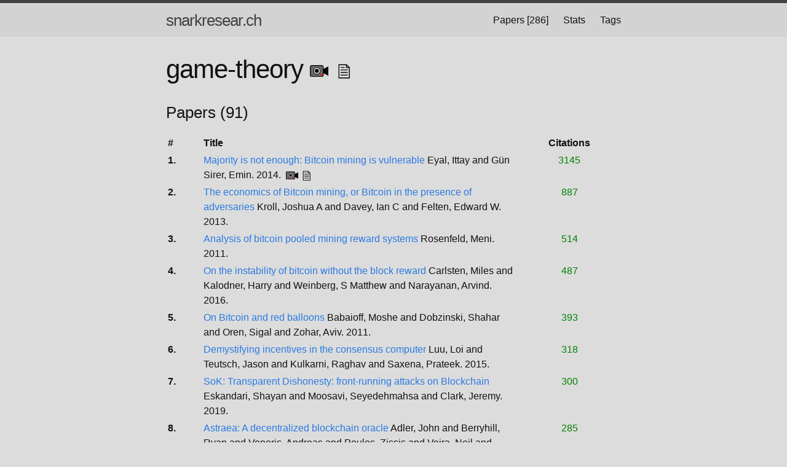

--- FILE ---
content_type: text/html
request_url: https://master.d3677twd6rvxlo.amplifyapp.com/papers/game-theory
body_size: 8787
content:
<!DOCTYPE html>
<html>

  <head>
  <meta charset="utf-8">
  <meta http-equiv="X-UA-Compatible" content="IE=edge">
  <meta name="viewport" content="width=device-width initial-scale=1">

  <title>game-theory <a href="#videos"><img src="/assets/video.png" width="30px"></img></a> <a href="#links"> <img src="/assets/document.png" width="30px"></img></a></title>
  <meta name="description" content="A large list of snarks papers.
">
  <meta name="keywords" content="snarks, zero-knowledge, blockchain, privacy">
  <link rel="stylesheet" href="/css/main.css">
  <link rel="canonical" href="https://snarkresear.ch/papers/game-theory">
  <link rel="alternate" type="application/atom+xml" title="snarkresear.ch" href="https://snarkresear.ch/feed.xml" />

  <!-- chartist code -->
  <link rel="stylesheet" href="//cdn.jsdelivr.net/chartist.js/latest/chartist.min.css">
  <script src="//cdn.jsdelivr.net/chartist.js/latest/chartist.min.js"></script>

  <!-- Share this -->
  <script type="text/javascript" src="https://platform-api.sharethis.com/js/sharethis.js#property=5ef179c732ef500012dcd63f&product=inline-share-buttons" async="async"></script>
</head>


  <body>

    <header class="site-header">

  <div class="wrapper">

    <a class="site-title" href="/">snarkresear.ch</a>

    <nav class="site-nav">
      <a href="#" class="menu-icon">
        <svg viewBox="0 0 18 15">
          <path fill="#424242" d="M18,1.484c0,0.82-0.665,1.484-1.484,1.484H1.484C0.665,2.969,0,2.304,0,1.484l0,0C0,0.665,0.665,0,1.484,0 h15.031C17.335,0,18,0.665,18,1.484L18,1.484z"/>
          <path fill="#424242" d="M18,7.516C18,8.335,17.335,9,16.516,9H1.484C0.665,9,0,8.335,0,7.516l0,0c0-0.82,0.665-1.484,1.484-1.484 h15.031C17.335,6.031,18,6.696,18,7.516L18,7.516z"/>
          <path fill="#424242" d="M18,13.516C18,14.335,17.335,15,16.516,15H1.484C0.665,15,0,14.335,0,13.516l0,0 c0-0.82,0.665-1.484,1.484-1.484h15.031C17.335,12.031,18,12.696,18,13.516L18,13.516z"/>
        </svg>
      </a>

      <div class="trigger">
        
          
        
          
        
          
        
          
        
          
        
          
        
          
        
          
        
          
        
          
        
          
        
          
        
          
        
          
        
          
        
          
        
          
        
          
        
          
        
          
        
          
        
          
        
          
        
          
        
          
        
          
        
          
        
          
        
          
        
          
        
          
        
          
        
          
        
          
        
          
        
          
        
          
        
          
        
          
        
          
        
          
        
          
        
          
        
          
        
          
        
          
        
          
        
          
        
          
        
          
        
          
        
          
        
          
        
          
        
          
        
          
        
          
        
          
        
          
        
          
        
          
        
          
        
          
        
          
        
          
        
          
        
          
        
          
        
          
        
          
        
          
        
          
        
          
        
          
        
          
        
          
        
          
        
          
        
          
        
          
        
          
        
          
        
          
        
          
        
          
        
          
        
          
        
          
        
          
        
          
        
          
        
          
        
          
          <a class="page-link" href="/papers/">Papers [286]</a>
          
        
          
        
          
        
          
        
          
        
          
        
          
        
          
        
          
        
          
        
          
        
          
        
          
        
          
        
          
        
          
        
          
        
          
        
          
        
          
        
          
        
          
        
          
        
          
        
          
        
          
        
          
        
          
        
          
        
          
          <a class="page-link" href="/stats/">Stats</a>
          
        
          
        
          
        
          
        
          
          <a class="page-link" href="/tags">Tags</a>
          
        
          
        
          
        
          
        
          
        
          
        
          
        
          
        
          
        
          
        
          
        
          
        
          
        
          
        
          
        
          
        
          
        
          
        
          
        
      </div>
    </nav>

  </div>

</header>


    <div class="page-content">
      <div class="wrapper">
        <div class="post">

  <header class="post-header">
    <h1 class="post-title">game-theory <a href="#videos"><img src="/assets/video.png" width="30px"></img></a> <a href="#links"> <img src="/assets/document.png" width="30px"></img></a></h1>
    <p class="post-meta"></p>
  </header>

  <article class="post-content">
    <h3 id="papers-91">Papers (91)</h3>

<table> 
<head style="border-bottom:1pt solid black;"><tr style="font-weight:bold;"><td>#</td><td width="70%">Title</td>   <td><center>Citations</center></td></tr></head><tr><td valign="top" style="font-weight:bold">1.</td><td><a href="http://fc14.ifca.ai/papers/fc14_submission_82.pdf">Majority is not enough: Bitcoin mining is vulnerable</a> Eyal, Ittay and Gün Sirer, Emin. 2014. &nbsp;<a href="/snapshots/Eyal2014a#videos"><img width="20" src="/assets/video.png" /></a>&nbsp;<a href="/snapshots/Eyal2014a#links"><img width="20" src="/assets/document.png" /></a></td><td valign="top"><font color="green"><center>3145</center></font></td></tr><tr><td valign="top" style="font-weight:bold">2.</td><td><a href="https://pdfs.semanticscholar.org/c55a/6c95b869938b817ed3fe3ea482bc65a7206b.pdf">The economics of Bitcoin mining, or Bitcoin in the presence of adversaries</a> Kroll, Joshua A and Davey, Ian C and Felten, Edward W. 2013. </td><td valign="top"><font color="green"><center>887</center></font></td></tr><tr><td valign="top" style="font-weight:bold">3.</td><td><a href="https://arxiv.org/abs/1112.4980">Analysis of bitcoin pooled mining reward systems</a> Rosenfeld, Meni. 2011. </td><td valign="top"><font color="green"><center>514</center></font></td></tr><tr><td valign="top" style="font-weight:bold">4.</td><td><a href="https://www.cs.princeton.edu/~smattw/CKWN-CCS16.pdf">On the instability of bitcoin without the block reward</a> Carlsten, Miles and Kalodner, Harry and Weinberg, S Matthew and Narayanan, Arvind. 2016. </td><td valign="top"><font color="green"><center>487</center></font></td></tr><tr><td valign="top" style="font-weight:bold">5.</td><td><a href="http://arxiv.org/abs/1111.2626">On Bitcoin and red balloons</a> Babaioff, Moshe and Dobzinski, Shahar and Oren, Sigal and Zohar, Aviv. 2011. </td><td valign="top"><font color="green"><center>393</center></font></td></tr><tr><td valign="top" style="font-weight:bold">6.</td><td><a href="https://eprint.iacr.org/2015/702.pdf">Demystifying incentives in the consensus computer</a> Luu, Loi and Teutsch, Jason and Kulkarni, Raghav and Saxena, Prateek. 2015. </td><td valign="top"><font color="green"><center>318</center></font></td></tr><tr><td valign="top" style="font-weight:bold">7.</td><td><a href="https://arxiv.org/pdf/1902.05164.pdf">SoK: Transparent Dishonesty: front-running attacks on Blockchain</a> Eskandari, Shayan and Moosavi, Seyedehmahsa and Clark, Jeremy. 2019. </td><td valign="top"><font color="green"><center>300</center></font></td></tr><tr><td valign="top" style="font-weight:bold">8.</td><td><a href="https://arxiv.org/pdf/1808.00528.pdf">Astraea: A decentralized blockchain oracle</a> Adler, John and Berryhill, Ryan and Veneris, Andreas and Poulos, Zissis and Veira, Neil and Kastania, Anastasia. 2018. </td><td valign="top"><font color="green"><center>285</center></font></td></tr><tr><td valign="top" style="font-weight:bold">9.</td><td><a href="http://fc16.ifca.ai/preproceedings/28_Schrijvers.pdf">Incentive Compatibility of Bitcoin Mining Pool Reward Functions</a> Schrijvers, Okke and Bonneau, Joseph and Boneh, Dan and Roughgarden, Tim. 2016. </td><td valign="top"><font color="green"><center>231</center></font></td></tr><tr><td valign="top" style="font-weight:bold">10.</td><td><a href="http://citeseerx.ist.psu.edu/viewdoc/download?doi=10.1.1.737.7849&amp;rep=rep1&amp;type=pdf">On power splitting games in distributed computation: The case of bitcoin pooled mining</a> Luu, Loi and Saha, Ratul and Parameshwaran, Inian and Saxena, Prateek and Hobor, Aquinas. 2015. </td><td valign="top"><font color="green"><center>204</center></font></td></tr><tr><td valign="top" style="font-weight:bold">11.</td><td><a href="https://maltemoeser.de/paper/transaction-fees.pdf">Trends, tips, tolls: A longitudinal study of Bitcoin transaction fees</a> M\"oser, Malte and B\"ohme, Rainer. 2015. </td><td valign="top"><font color="green"><center>189</center></font></td></tr><tr><td valign="top" style="font-weight:bold">12.</td><td><a href="https://arxiv.org/pdf/1909.00938.pdf">DECO: Liberating Web Data Using Decentralized Oracles for TLS</a> Zhang, Fan and Maram, Sai Krishna Deepak and Malvai, Harjasleen and Goldfeder, Steven and Juels, Ari. 2019. &nbsp;<a href="/snapshots/Zhang2019#videos"><img width="20" src="/assets/video.png" /></a>&nbsp;<a href="/snapshots/Zhang2019#links"><img width="20" src="/assets/document.png" /></a></td><td valign="top"><font color="green"><center>188</center></font></td></tr><tr><td valign="top" style="font-weight:bold">13.</td><td><a href="https://web.stanford.edu/~mohamwad/Credible.pdf">Credible auctions: A trilemma</a> Akbarpour, Mohammad and Li, Shengwu. 2020. </td><td valign="top"><font color="green"><center>164</center></font></td></tr><tr><td valign="top" style="font-weight:bold">14.</td><td><a href="https://dspace.stir.ac.uk/bitstream/1893/23914/1/bHalo_Degano2015.pdf">Validation of decentralised smart contracts through game theory and formal methods</a> Bigi, Giancarlo and Bracciali, Andrea and Meacci, Giovanni and Tuosto, Emilio. 2015. </td><td valign="top"><font color="green"><center>140</center></font></td></tr><tr><td valign="top" style="font-weight:bold">15.</td><td><a href="https://fc17.ifca.ai/bitcoin/papers/bitcoin17-final26.pdf">Incentivizing blockchain forks via whale transactions</a> Liao, Kevin and Katz, Jonathan. 2017. </td><td valign="top"><font color="green"><center>136</center></font></td></tr><tr><td valign="top" style="font-weight:bold">16.</td><td><a href="https://arxiv.org/pdf/1805.05288.pdf">The Gap Game</a> Tsabary, Itay and Eyal, Ittay. 2018. </td><td valign="top"><font color="green"><center>132</center></font></td></tr><tr><td valign="top" style="font-weight:bold">17.</td><td><a href="https://arxiv.org/abs/1912.07497">BDoS: Blockchain Denial of Service</a> Michael Mirkin and Yan Ji and Jonathan Pang and Ariah Klages-Mundt and Ittay Eyal and Ari Jules. 2019. </td><td valign="top"><font color="green"><center>131</center></font></td></tr><tr><td valign="top" style="font-weight:bold">18.</td><td><a href="https://arxiv.org/abs/2106.01340">Transaction Fee Mechanism Design</a> Roughgarden, Tim. 2021. &nbsp;<a href="/snapshots/Roughgarden2021#videos"><img width="20" src="/assets/video.png" /></a>&nbsp;<a href="/snapshots/Roughgarden2021#links"><img width="20" src="/assets/document.png" /></a></td><td valign="top"><font color="green"><center>130</center></font></td></tr><tr><td valign="top" style="font-weight:bold">19.</td><td><a href="http://arxiv.org/abs/1612.02916">Solidus: An Incentive-compatible Cryptocurrency Based on Permissionless Byzantine Consensus</a> Abraham, Ittai and Malkhi, Dahlia and Nayak, Kartik and Ren, Ling and Spiegelman, Alexander. 2016. </td><td valign="top"><font color="green"><center>126</center></font></td></tr><tr><td valign="top" style="font-weight:bold">20.</td><td><a href="https://arxiv.org/pdf/2012.00854.pdf">Transaction Fee Mechanism Design for the Ethereum Blockchain: An Economic Analysis of EIP-1559</a> Roughgarden, Tim. 2020. &nbsp;<a href="/snapshots/Roughgarden2020#videos"><img width="20" src="/assets/video.png" /></a>&nbsp;<a href="/snapshots/Roughgarden2020#links"><img width="20" src="/assets/document.png" /></a></td><td valign="top"><font color="green"><center>126</center></font></td></tr><tr><td valign="top" style="font-weight:bold">21.</td><td><a href="https://arxiv.org/abs/1809.06528">Formal Barriers to Longest-Chain Proof-of-Stake Protocols</a> Brown-Cohen, Jonah and Narayanan, Arvind and Psomas, Christos-Alexandros and Weinberg, S Matthew. 2018. </td><td valign="top"><font color="green"><center>123</center></font></td></tr><tr><td valign="top" style="font-weight:bold">22.</td><td><a href="http://fc15.ifca.ai/preproceedings/bitcoin/paper_13.pdf">When bitcoin mining pools run dry</a> Laszka, Aron and Johnson, Benjamin and Grossklags, Jens. 2015. </td><td valign="top"><font color="green"><center>119</center></font></td></tr><tr><td valign="top" style="font-weight:bold">23.</td><td><a href="https://arxiv.org/pdf/1809.07468.pdf">Compounding of Wealth in Proof-of-Stake Cryptocurrencies</a> Fanti, Giulia and Kogan, Leonid and Oh, Sewoong and Ruan, Kathleen and Viswanath, Pramod and Wang, Gerui. 2018. </td><td valign="top"><font color="green"><center>108</center></font></td></tr><tr><td valign="top" style="font-weight:bold">24.</td><td><a href="https://arxiv.org/pdf/1912.01798.pdf">SquirRL: Automating Attack Discovery on Blockchain Incentive Mechanisms with Deep Reinforcement Learning</a> Hou, Charlie and Zhou, Mingxun and Ji, Yan and Daian, Phil and Tramer, Florian and Fanti, Giulia and Juels, Ari. 2019. </td><td valign="top"><font color="green"><center>103</center></font></td></tr><tr><td valign="top" style="font-weight:bold">25.</td><td><a href="https://arxiv.org/abs/2111.03151">Foundations of Transaction Fee Mechanism Design</a> Hao Chung and Elaine Shi. 2022. &nbsp;<a href="/snapshots/Chung2022#videos"><img width="20" src="/assets/video.png" /></a>&nbsp;<a href="/snapshots/Chung2022#links"><img width="20" src="/assets/document.png" /></a></td><td valign="top"><font color="green"><center>98</center></font></td></tr><tr><td valign="top" style="font-weight:bold">26.</td><td><a href="https://arxiv.org/abs/2006.12031">MAD-HTLC: Because HTLC is Crazy-Cheap to Attack</a> Itay Tsabary and Matan Yechieli and Ittay Eyal. 2020. &nbsp;<a href="/snapshots/Tsabary2020#links"><img width="20" src="/assets/document.png" /></a></td><td valign="top"><font color="green"><center>88</center></font></td></tr><tr><td valign="top" style="font-weight:bold">27.</td><td><a href="http://arxiv.org/abs/1703.03846">Socially Optimal Mining Pools</a> Ben A. Fisch and Rafael Pass and Abhi Shelat. 2017. </td><td valign="top"><font color="green"><center>83</center></font></td></tr><tr><td valign="top" style="font-weight:bold">28.</td><td><a href="https://arxiv.org/pdf/2208.00940.pdf">Maximal Extractable Value (MEV) Protection on a DAG</a> Malkhi, Dahlia and Szalachowski, Pawel. 2022. </td><td valign="top"><font color="green"><center>80</center></font></td></tr><tr><td valign="top" style="font-weight:bold">29.</td><td><a href="https://www4.comp.polyu.edu.hk/~csbxiao/paper/2019/MiningAttack-Security-CCS1.pdf">Power Adjusting and Bribery Racing: Novel Mining Attacks in the Bitcoin System</a> Gao, Shang and Li, Zecheng and Peng, Zhe and Xiao, Bin. 2019. </td><td valign="top"><font color="green"><center>78</center></font></td></tr><tr><td valign="top" style="font-weight:bold">30.</td><td><a href="https://arxiv.org/pdf/1807.11218.pdf">Reward Sharing Schemes for Stake Pools</a> Br\"unjes, Lars and Kiayias, Aggelos and Koutsoupias, Elias and Stouka, Aikaterini-Panagiota. 2018. </td><td valign="top"><font color="green"><center>75</center></font></td></tr><tr><td valign="top" style="font-weight:bold">31.</td><td><a href="https://eprint.iacr.org/2019/896.pdf">On the optionality and fairness of Atomic Swaps</a> Han, Runchao and Lin, Haoyu and Yu, Jiangshan. 2019. </td><td valign="top"><font color="green"><center>74</center></font></td></tr><tr><td valign="top" style="font-weight:bold">32.</td><td><a href="">Cerberus Channels: Incentivizing Watchtowers for Bitcoin</a> Georgia Avarikioti and Orfeas Stefanos Thyfronitis Litos and Roger Wattenhofer. 2019. </td><td valign="top"><font color="green"><center>72</center></font></td></tr><tr><td valign="top" style="font-weight:bold">33.</td><td><a href="https://eprint.iacr.org/2019/748.pdf">Temporary censorship attacks in the presence of rational miners</a> Winzer, Fredrik and Herd, Benjamin and Faust, Sebastian. 2019. </td><td valign="top"><font color="green"><center>64</center></font></td></tr><tr><td valign="top" style="font-weight:bold">34.</td><td><a href="https://papers.ssrn.com/sol3/papers.cfm?abstract_id=3750467">Economic implications of scaling blockchains: Why the consensus protocol matters</a> John, Kose and Rivera, Thomas J and Saleh, Fahad. 2020. </td><td valign="top"><font color="green"><center>64</center></font></td></tr><tr><td valign="top" style="font-weight:bold">35.</td><td><a href="https://arxiv.org/abs/2305.19037">Ethereum's Proposer-Builder Separation: Promises and Realities</a> Heimbach, Lioba and Kiffer, Lucianna and Torres, Christof Ferreira and Wattenhofer, Roger. 2023. </td><td valign="top"><font color="green"><center>57</center></font></td></tr><tr><td valign="top" style="font-weight:bold">36.</td><td><a href="https://arxiv.org/pdf/1912.04797.pdf">Ride the lightning: The game theory of payment channels</a> Avarikioti, Zeta and Heimbach, Lioba and Wang, Yuyi and Wattenhofer, Roger. 2020. </td><td valign="top"><font color="green"><center>49</center></font></td></tr><tr><td valign="top" style="font-weight:bold">37.</td><td><a href="https://arxiv.org/pdf/1905.08595.pdf">SoK: Tools for Game Theoretic Models of Security for Cryptocurrencies</a> Azouvi, Sarah and Hicks, Alexander. 2019. </td><td valign="top"><font color="green"><center>48</center></font></td></tr><tr><td valign="top" style="font-weight:bold">38.</td><td><a href="">Betting on Blockchain Consensus with Fantomette</a> Azouvi, Sarah and McCorry, Patrick and Meiklejohn, Sarah. 2018. </td><td valign="top"><font color="green"><center>43</center></font></td></tr><tr><td valign="top" style="font-weight:bold">39.</td><td><a href="https://arxiv.org/pdf/1912.03556.pdf">A percolation model for the emergence of the Bitcoin Lightning Network</a> Bartolucci, Silvia and Caccioli, Fabio and Vivo, Pierpaolo. 2019. </td><td valign="top"><font color="green"><center>42</center></font></td></tr><tr><td valign="top" style="font-weight:bold">40.</td><td><a href="https://ieeexplore.ieee.org/stamp/stamp.jsp?arnumber=9953944">Integration of Blockchain and Auction Models: A Survey, Some Applications, and Challenges</a> Shi, Zeshun and de Laat, Cees and Grosso, Paola and Zhao, Zhiming. 2022. </td><td valign="top"><font color="green"><center>39</center></font></td></tr><tr><td valign="top" style="font-weight:bold">41.</td><td><a href="https://arxiv.org/abs/2004.01598">Credible, Truthful, and Two-Round (Optimal) Auctions via Cryptographic Commitments</a> Matheus V. X. Ferreira and S. Matthew Weinberg. 2020. </td><td valign="top"><font color="green"><center>39</center></font></td></tr><tr><td valign="top" style="font-weight:bold">42.</td><td><a href="https://eprint.iacr.org/2020/094">On the Profitability of Selfish Mining Against Multiple Difficulty Adjustment Algorithms</a> Michael Davidson and Tyler Diamond. 2020. </td><td valign="top"><font color="green"><center>36</center></font></td></tr><tr><td valign="top" style="font-weight:bold">43.</td><td><a href="https://arxiv.org/abs/2305.09032">Time is Money: Strategic Timing Games in Proof-of-Stake Protocols</a> Caspar Schwarz-Schilling and Fahad Saleh and Thomas Thiery and Jennifer Pan and Nihar Shah and Barnabé Monnot. 2023. </td><td valign="top"><font color="green"><center>34</center></font></td></tr><tr><td valign="top" style="font-weight:bold">44.</td><td><a href="https://arxiv.org/pdf/1912.02954.pdf">Selfish Behavior in the Tezos Proof-of-Stake Protocol</a> Neuder, Michael and Moroz, Daniel J and Rao, Rithvik and Parkes, David C. 2019. </td><td valign="top"><font color="green"><center>33</center></font></td></tr><tr><td valign="top" style="font-weight:bold">45.</td><td><a href="http://www.ifca.ai/fc14/bitcoin/papers/bitcoin14_submission_12.pdf">Rational zero: Economic security for zerocoin with everlasting anonymity</a> Garman, Christina and Green, Matthew and Miers, Ian and Rubin, Aviel D. 2014. </td><td valign="top"><font color="green"><center>25</center></font></td></tr><tr><td valign="top" style="font-weight:bold">46.</td><td><a href="https://arxiv.org/pdf/1910.08820.pdf">Rationality is Self-Defeating in Permissionless Systems</a> Ford, Bryan and B\"ohme, Rainer. 2019. </td><td valign="top"><font color="green"><center>24</center></font></td></tr><tr><td valign="top" style="font-weight:bold">47.</td><td><a href="https://eprint.iacr.org/2018/078">A Systematic Approach To Cryptocurrency Fees</a> Alexander Chepurnoy and Vasily Kharin and Dmitry Meshkov. 2018. </td><td valign="top"><font color="green"><center>23</center></font></td></tr><tr><td valign="top" style="font-weight:bold">48.</td><td><a href="https://eprint.iacr.org/2020/1101">NC-Max: Breaking the Security-Performance Tradeoff in Nakamoto Consensus</a> Ren Zhang and Dingwei Zhang and Quake Wang and Shichen Wu and Jan Xie and Bart Preneel. 2020. </td><td valign="top"><font color="green"><center>23</center></font></td></tr><tr><td valign="top" style="font-weight:bold">49.</td><td><a href="https://arxiv.org/abs/2302.11652">Complexity-Approximation Trade-offs in Exchange Mechanisms: AMMs vs. LOBs</a> Milionis, Jason and Moallemi, Ciamac C. and Roughgarden, Tim. 2023. </td><td valign="top"><font color="green"><center>22</center></font></td></tr><tr><td valign="top" style="font-weight:bold">50.</td><td><a href="https://eprint.iacr.org/2020/019.pdf">Short Selling Attack: A Self-Destructive But Profitable 51% Attack On PoS Blockchains</a> Suhyeon Lee and Seungjoo Kim. 2020. </td><td valign="top"><font color="green"><center>20</center></font></td></tr><tr><td valign="top" style="font-weight:bold">51.</td><td><a href="https://arxiv.org/abs/1912.06412">On Profitability of Nakamoto double spend</a> Grunspan, Cyril and P\'erez-Marco, Ricardo. 2019. </td><td valign="top"><font color="green"><center>19</center></font></td></tr><tr><td valign="top" style="font-weight:bold">52.</td><td><a href="https://eprint.iacr.org/2023/114">Credible, Optimal Auctions via Blockchains</a> Tarun Chitra and Matheus V. X. Ferreira and Kshitij Kulkarni. 2023. </td><td valign="top"><font color="green"><center>19</center></font></td></tr><tr><td valign="top" style="font-weight:bold">53.</td><td><a href="https://eprint.iacr.org/2020/626">Game theoretical framework for analyzing Blockchains Robustness</a> Paolo Zappalà and Marianna Belotti and Maria Potop-Butucaru and Stefano Secci. 2020. </td><td valign="top"><font color="green"><center>18</center></font></td></tr><tr><td valign="top" style="font-weight:bold">54.</td><td><a href="https://arxiv.org/pdf/2001.00047.pdf">Coalition-Safe Equilibria with Virtual Payoffs</a> Kiayias, Aggelos and Stouka, Aikaterini-Panagiota. 2019. </td><td valign="top"><font color="green"><center>17</center></font></td></tr><tr><td valign="top" style="font-weight:bold">55.</td><td><a href="https://eprint.iacr.org/2023/283">Maximizing Miner Revenue in Transaction Fee Mechanism Design</a> Ke Wu and Elaine Shi and Hao Chung. 2023. </td><td valign="top"><font color="green"><center>16</center></font></td></tr><tr><td valign="top" style="font-weight:bold">56.</td><td><a href="https://arxiv.org/abs/2208.02999">Cryptoeconomic Security for Data Availability Committees</a> Tas, Ertem Nusret and Boneh, Dan. 2022. </td><td valign="top"><font color="green"><center>12</center></font></td></tr><tr><td valign="top" style="font-weight:bold">57.</td><td><a href="https://arxiv.org/pdf/2002.11064.pdf">Pricing ASICs for Cryptocurrency Mining</a> Yaish, Aviv and Zohar, Aviv. 2020. </td><td valign="top"><font color="green"><center>10</center></font></td></tr><tr><td valign="top" style="font-weight:bold">58.</td><td><a href="https://eprint.iacr.org/2020/710">Rational Behavior in Committee-Based Blockchains</a> Yackolley Amoussou-Guenou and Bruno Biais and Maria Potop-Butucaru and Sara Tucci-Piergiovanni. 2020. </td><td valign="top"><font color="green"><center>10</center></font></td></tr><tr><td valign="top" style="font-weight:bold">59.</td><td><a href="https://arxiv.org/pdf/1905.04792.pdf">Incentives Don't Solve Blockchain's Problems</a> Ketsdever, Shea and Fischer, Michael J. 2019. </td><td valign="top"><font color="green"><center>8</center></font></td></tr><tr><td valign="top" style="font-weight:bold">60.</td><td><a href="https://aronlaszka.com/papers/shibuya2021selfish.pdf">Selfish Mining Attacks Exacerbated by Elastic Hash Supply</a> Shibuya, Yoko and Yamamoto, Go and Kojima, Fuhito and Shi, Elaine and Matsuo, Shin’ichiro and Laszka, Aron. 2020. </td><td valign="top"><font color="green"><center>8</center></font></td></tr><tr><td valign="top" style="font-weight:bold">61.</td><td><a href="https://arxiv.org/abs/2308.02880">Incentive Schemes for Rollup Validators</a> Akaki Mamageishvili and Edward W. Felten. 2023. </td><td valign="top"><font color="green"><center>8</center></font></td></tr><tr><td valign="top" style="font-weight:bold">62.</td><td><a href="https://eprint.iacr.org/2023/1473">Cicada: A framework for private non-interactive on-chain auctions and voting</a> Noemi Glaeser and István András Seres and Michael Zhu and Joseph Bonneau. 2023. </td><td valign="top"><font color="green"><center>7</center></font></td></tr><tr><td valign="top" style="font-weight:bold">63.</td><td><a href="">Colordag: An Incentive-Compatible Blockchain</a> Abraham, Ittai and Dolev, Danny and Eyal, Ittay and Halpern, Joseph Y. 2022. </td><td valign="top"><font color="green"><center>6</center></font></td></tr><tr><td valign="top" style="font-weight:bold">64.</td><td><a href="https://arxiv.org/abs/2302.02154">A theoretical basis for Blockchain Extractable Value</a> Bartoletti, Massimo and Zunino, Roberto. 2023. </td><td valign="top"><font color="green"><center>6</center></font></td></tr><tr><td valign="top" style="font-weight:bold">65.</td><td><a href="https://arxiv.org/abs/2308.13881">Transaction fee mechanism for Proof-of-Stake protocol</a> Wenpin Tang and David D. Yao. 2023. </td><td valign="top"><font color="green"><center>6</center></font></td></tr><tr><td valign="top" style="font-weight:bold">66.</td><td><a href="">EIP-4844 Economics and Rollup Strategies</a> Davide Crapis and Edward W. Felten and Akaki Mamageishvili. 2023. </td><td valign="top"><font color="green"><center>6</center></font></td></tr><tr><td valign="top" style="font-weight:bold">67.</td><td><a href="https://github.com/ethereum/research/blob/master/papers/casper-economics/casper_economics_basic.pdf">Incentives in casper the friendly finality gadget</a> Buterin, Vitalik. 2017. </td><td valign="top"><font color="green"><center>5</center></font></td></tr><tr><td valign="top" style="font-weight:bold">68.</td><td><a href="https://eprint.iacr.org/2022/1442">FairPoS: Input Fairness in Proof-of-Stake with Adaptive Security</a> James Hsin-yu Chiang and Bernardo David and Ittay Eyal and Tiantian Gong. 2022. </td><td valign="top"><font color="green"><center>5</center></font></td></tr><tr><td valign="top" style="font-weight:bold">69.</td><td><a href="https://arxiv.org/abs/2302.05590">Zero-Knowledge Mechanisms</a> Canetti, Ran and Fiat, Amos and Gonczarowski, Yannai A.. 2023. </td><td valign="top"><font color="green"><center>5</center></font></td></tr><tr><td valign="top" style="font-weight:bold">70.</td><td><a href="https://arxiv.org/pdf/2102.03044.pdf">Smart Proofs via Smart Contracts: Succinct and Informative Mathematical Derivations via Decentralized Markets</a> Carr\'e, Sylvain and Gabriel, Franck and Hongler, Cl\'ement and Lacerda, Gustavo and Capano, Gloria. 2021. </td><td valign="top"><font color="green"><center>4</center></font></td></tr><tr><td valign="top" style="font-weight:bold">71.</td><td><a href="https://arxiv.org/abs/2301.12813">The Cost of Sybils, Credible Commitments, and False-Name Proof Mechanisms</a> Mazorra, Bruno and Della Penna, Nicolás. 2023. </td><td valign="top"><font color="green"><center>4</center></font></td></tr><tr><td valign="top" style="font-weight:bold">72.</td><td><a href="https://arxiv.org/abs/2208.07919">Dynamic Pricing for Non-fungible Resources: Designing Multidimensional Blockchain Fee Markets</a> Diamandis, Theo and Evans, Alex and Chitra, Tarun and Angeris, Guillermo. 2022. &nbsp;<a href="/snapshots/Diamandis2022#videos"><img width="20" src="/assets/video.png" /></a>&nbsp;<a href="/snapshots/Diamandis2022#links"><img width="20" src="/assets/document.png" /></a></td><td valign="top"><font color="green"><center>4</center></font></td></tr><tr><td valign="top" style="font-weight:bold">73.</td><td><a href="https://angeris.github.io/papers/mev-symmetric.pdf?utm_source=pocket_saves">The Specter (and Spectra) of Miner Extractable Value</a> Angeris, Guillermo and Chitra, Tarun and Diamandis, Theo and Kulkarni, Kshitij. 2023. </td><td valign="top"><font color="green"><center>4</center></font></td></tr><tr><td valign="top" style="font-weight:bold">74.</td><td><a href="">Towards Optimal Prior-Free Permissionless Rebate Mechanisms, with applications to Automated Market Makers &amp; Combinatorial Orderflow Auctions</a> Bruno Mazorra and Nicolás Della Penna. 2023. </td><td valign="top"><font color="green"><center>4</center></font></td></tr><tr><td valign="top" style="font-weight:bold">75.</td><td><a href="https://arxiv.org/pdf/2011.01712.pdf">Economic Principles of PoPCoin, a Democratic Time-based Cryptocurrency</a> Zhang, Haoqian and Basescu, Cristina and Ford, Bryan. 2020. </td><td valign="top"><font color="green"><center>3</center></font></td></tr><tr><td valign="top" style="font-weight:bold">76.</td><td><a href="https://eprint.iacr.org/2023/938">Musketeer: Incentive-Compatible Rebalancing for Payment Channel Networks</a> Zeta Avarikioti and Stefan Schmid and Samarth Tiwari. 2023. </td><td valign="top"><font color="green"><center>3</center></font></td></tr><tr><td valign="top" style="font-weight:bold">77.</td><td><a href="https://eprint.iacr.org/2022/582">Ponyta: Foundations of Side-Contract-Resilient Fair Exchange</a> Hao Chung and Elisaweta Masserova and Elaine Shi and Sri AravindaKrishnan Thyagarajan. 2022. </td><td valign="top"><font color="green"><center>3</center></font></td></tr><tr><td valign="top" style="font-weight:bold">78.</td><td><a href="">Shared Sequencing and Latency Competition as a Noisy Contest</a> Mamageishvili, Akaki and Schlegel, Jan Christoph. 2023. </td><td valign="top"><font color="green"><center>3</center></font></td></tr><tr><td valign="top" style="font-weight:bold">79.</td><td><a href="https://arxiv.org/abs/2302.06769">Transaction Fee Mining and Mechanism Design</a> Tang, Michael and Zhang, Alex. 2023. </td><td valign="top"><font color="green"><center>2</center></font></td></tr><tr><td valign="top" style="font-weight:bold">80.</td><td><a href="https://arxiv.org/abs/2302.11178">IRS: An Incentive-compatible Reward Scheme for Algorand</a> Liao, Maizi and Golab, Wojciech and Zahedi, Seyed Majid. 2023. </td><td valign="top"><font color="green"><center>2</center></font></td></tr><tr><td valign="top" style="font-weight:bold">81.</td><td><a href="https://arxiv.org/pdf/1908.02946.pdf">Bootstrapping a stable computation token</a> Teutsch, Jason and M\"akel\"a, Sami and Bakshi, Surya. 2019. </td><td valign="top"><font color="green"><center>1</center></font></td></tr><tr><td valign="top" style="font-weight:bold">82.</td><td><a href="https://eprint.iacr.org/2022/359.pdf">How much is the fork? Fast Probability and Profitability Calculation during Temporary Forks</a> Judmayer, Aljosha and Stifter, Nicholas and Schindler, Philipp and Weippel, Edgar. 2022. </td><td valign="top"><font color="green"><center>1</center></font></td></tr><tr><td valign="top" style="font-weight:bold">83.</td><td><a href="https://ieeexplore.ieee.org/abstract/document/8802398">TULIP: A Fully Incentive Compatible Blockchain Framework Amortizing Redundant Communication</a> Ersoy, Oguzhan and Zekeriya, Erkin and Lagendijk, Reginald L. 2019. </td><td valign="top"><font color="green"><center>0</center></font></td></tr><tr><td valign="top" style="font-weight:bold">84.</td><td><a href="https://arxiv.org/pdf/1911.04124.pdf">Just Enough Security: Reducing Proof-of-Work Ecological Footprint</a> Tsabary, Itay and Spiegelman, Alexander and Eyal, Ittay. 2019. </td><td valign="top"><font color="green"><center>0</center></font></td></tr><tr><td valign="top" style="font-weight:bold">85.</td><td><a href="https://arxiv.org/abs/2007.11480">Undercutting Bitcoin Is Not Profitable</a> Tiantian Gong and Mohsen Minaei and Wenhai Sun and Aniket Kate. 2020. </td><td valign="top"><font color="green"><center>0</center></font></td></tr><tr><td valign="top" style="font-weight:bold">86.</td><td><a href="https://arxiv.org/pdf/2012.10146.pdf">Achieving State Machine Replication without Honesty Assumptions</a> McMenamin, Conor and Daza, Vanesa and Pontecorvi, Matteo. 2020. </td><td valign="top"><font color="green"><center>0</center></font></td></tr><tr><td valign="top" style="font-weight:bold">87.</td><td><a href="https://eprint.iacr.org/2020/1614">SoK: Algorithmic Incentive Manipulation Attacks on Permissionless PoW Cryptocurrencies</a> Aljosha Judmayer and Nicholas Stifter and Alexei Zamyatin and Itay Tsabary and Ittay Eyal and Peter Gaži and Sarah Meiklejohn and Edgar Weippl. 2020. </td><td valign="top"><font color="green"><center>0</center></font></td></tr><tr><td valign="top" style="font-weight:bold">88.</td><td><a href="https://drops.dagstuhl.de/opus/volltexte/2021/13524/">When Nakamoto Meets Nash: Blockchain Breakthrough Through the Lens of Game Theory (Invited Talk)</a> Abraham, Ittai. 2021. </td><td valign="top"><font color="green"><center>0</center></font></td></tr><tr><td valign="top" style="font-weight:bold">89.</td><td><a href="https://barnabe.substack.com/p/understanding-rollup-economics-from">Understanding rollup economics from first principles</a> Monnot, Barnabé. 2022. </td><td valign="top"><font color="green"><center>0</center></font></td></tr><tr><td valign="top" style="font-weight:bold">90.</td><td><a href="https://arxiv.org/abs/2301.08523">Side Contract Commitment Attacks on Blockchains</a> Landis, Daji and Schwartzbach, Nikolaj I.. 2023. </td><td valign="top"><font color="green"><center>0</center></font></td></tr><tr><td valign="top" style="font-weight:bold">91.</td><td><a href="https://eprint.iacr.org/2023/1281">Leveraging Machine Learning for Bidding Strategies in Miner Extractable Value (MEV) Auctions</a> Christoffer Raun and Benjamin Estermann and Liyi Zhou and Kaihua Qin and Roger Wattenhofer and Arthur Gervais and Ye Wang. 2023. </td><td valign="top"><font color="green"><center>0</center></font></td></tr></table>

<h3 id="videos">Videos</h3>

<p id="videos"></p>

<div class="video-container">
<iframe width="250" height="150" src="https://www.youtube.com/embed/AhoPt6SFHj4" frameborder="0" allow="accelerometer; autoplay; encrypted-media; gyroscope; picture-in-picture" allowfullscreen=""></iframe>
</div>
<p><br /> <br /></p>

<h3 id="links">Links</h3>

<p id="links"></p>

<ul>
  <li><a href="https://simons.berkeley.edu/news/research-vignette-cryptography-game-theory-blockchains">Research Vignette: Cryptography and Game Theory for Blockchains</a></li>
  <li><a href="https://efdn.notion.site/ROPs-RIG-Open-Problems-c11382c213f949a4b89927ef4e962adf">ROPs (RIG Open Problems)</a></li>
</ul>


  </article>

</div>

      </div>
    </div>

    <footer class="site-footer">

  <div class="wrapper">

    <h2 class="footer-heading">snarkresear.ch</h2>

    <div class="footer-col-wrapper">
      <div class="footer-col  footer-col-1">
        <ul class="contact-list">
          <li>snarkresear.ch</li>
          <li><a href="mailto:feedback@coinresear.ch">feedback@coinresear.ch</a></li>
        </ul>
      </div>

      <div class="footer-col  footer-col-2">
        <ul class="social-media-list">
          

          
        </ul>
      </div>

      <div class="footer-col  footer-col-3">
        <p class="text">A large list of snarks papers.
</p>
      </div>
    </div>

  </div>

</footer>


  </body>

</html>
